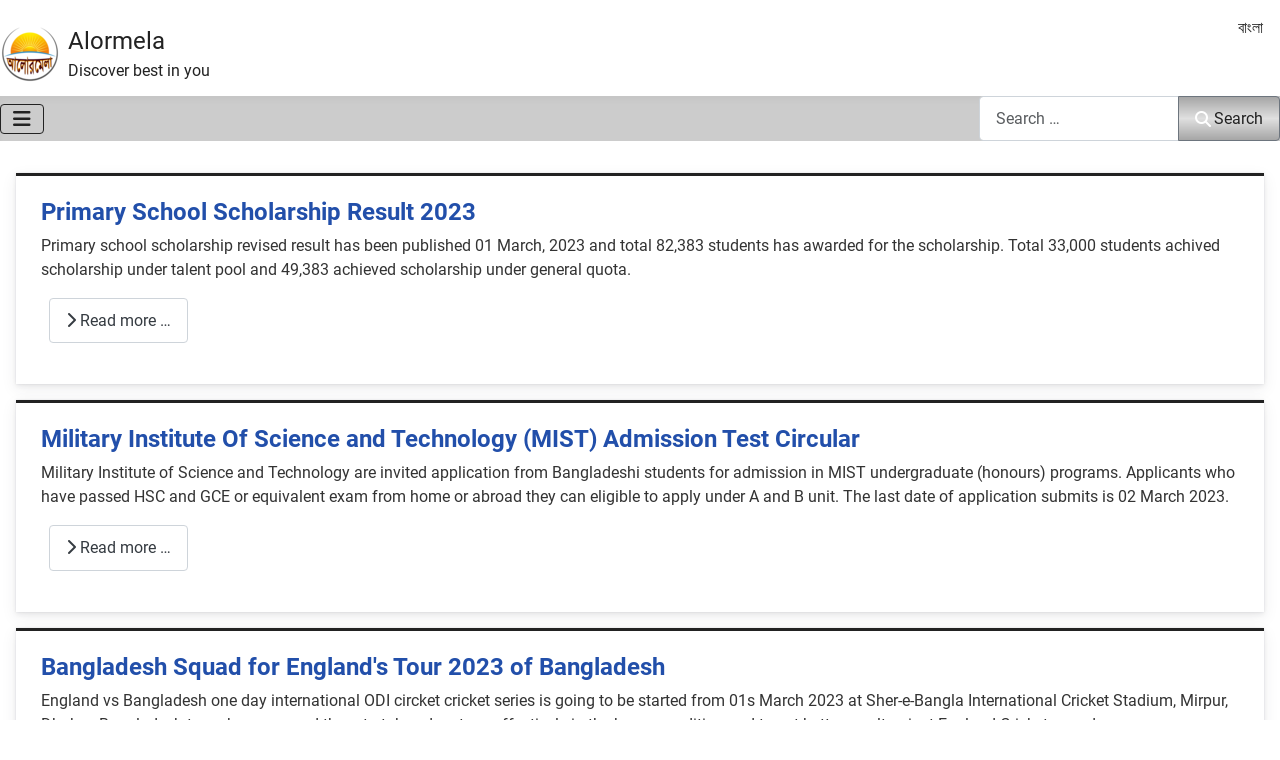

--- FILE ---
content_type: text/html; charset=utf-8
request_url: https://alormela.org/?amp%253Astart&ref=538&start=130
body_size: 17764
content:
<!DOCTYPE html><html lang="en" dir="ltr"><head><script>(function(w,i,g){w[g]=w[g]||[];if(typeof w[g].push=='function')w[g].push(i)})
(window,'G-LXG4N15V00','google_tags_first_party');</script><script async src="/htem/"></script>
			<script>
				window.dataLayer = window.dataLayer || [];
				function gtag(){dataLayer.push(arguments);}
				gtag('js', new Date());
				gtag('set', 'developer_id.dYzg1YT', true);
				gtag('config', 'G-LXG4N15V00');
			</script>
			<meta charset="utf-8"/>
<script>var __ezHttpConsent={setByCat:function(src,tagType,attributes,category,force,customSetScriptFn=null){var setScript=function(){if(force||window.ezTcfConsent[category]){if(typeof customSetScriptFn==='function'){customSetScriptFn();}else{var scriptElement=document.createElement(tagType);scriptElement.src=src;attributes.forEach(function(attr){for(var key in attr){if(attr.hasOwnProperty(key)){scriptElement.setAttribute(key,attr[key]);}}});var firstScript=document.getElementsByTagName(tagType)[0];firstScript.parentNode.insertBefore(scriptElement,firstScript);}}};if(force||(window.ezTcfConsent&&window.ezTcfConsent.loaded)){setScript();}else if(typeof getEzConsentData==="function"){getEzConsentData().then(function(ezTcfConsent){if(ezTcfConsent&&ezTcfConsent.loaded){setScript();}else{console.error("cannot get ez consent data");force=true;setScript();}});}else{force=true;setScript();console.error("getEzConsentData is not a function");}},};</script>
<script>var ezTcfConsent=window.ezTcfConsent?window.ezTcfConsent:{loaded:false,store_info:false,develop_and_improve_services:false,measure_ad_performance:false,measure_content_performance:false,select_basic_ads:false,create_ad_profile:false,select_personalized_ads:false,create_content_profile:false,select_personalized_content:false,understand_audiences:false,use_limited_data_to_select_content:false,};function getEzConsentData(){return new Promise(function(resolve){document.addEventListener("ezConsentEvent",function(event){var ezTcfConsent=event.detail.ezTcfConsent;resolve(ezTcfConsent);});});}</script>
<script>if(typeof _setEzCookies!=='function'){function _setEzCookies(ezConsentData){var cookies=window.ezCookieQueue;for(var i=0;i<cookies.length;i++){var cookie=cookies[i];if(ezConsentData&&ezConsentData.loaded&&ezConsentData[cookie.tcfCategory]){document.cookie=cookie.name+"="+cookie.value;}}}}
window.ezCookieQueue=window.ezCookieQueue||[];if(typeof addEzCookies!=='function'){function addEzCookies(arr){window.ezCookieQueue=[...window.ezCookieQueue,...arr];}}
addEzCookies([{name:"ezoab_419691",value:"mod42; Path=/; Domain=alormela.org; Max-Age=7200",tcfCategory:"store_info",isEzoic:"true",},{name:"ezosuibasgeneris-1",value:"9f16052f-9e9c-46d3-59ee-4da4b62dfe59; Path=/; Domain=alormela.org; Expires=Fri, 22 Jan 2027 07:58:32 UTC; Secure; SameSite=None",tcfCategory:"understand_audiences",isEzoic:"true",}]);if(window.ezTcfConsent&&window.ezTcfConsent.loaded){_setEzCookies(window.ezTcfConsent);}else if(typeof getEzConsentData==="function"){getEzConsentData().then(function(ezTcfConsent){if(ezTcfConsent&&ezTcfConsent.loaded){_setEzCookies(window.ezTcfConsent);}else{console.error("cannot get ez consent data");_setEzCookies(window.ezTcfConsent);}});}else{console.error("getEzConsentData is not a function");_setEzCookies(window.ezTcfConsent);}</script><script type="text/javascript" data-ezscrex='false' data-cfasync='false'>window._ezaq = Object.assign({"edge_cache_status":11,"edge_response_time":202,"url":"https://alormela.org/?amp%253Astart\u0026ref=538\u0026start=130"}, typeof window._ezaq !== "undefined" ? window._ezaq : {});</script><script type="text/javascript" data-ezscrex='false' data-cfasync='false'>window._ezaq = Object.assign({"ab_test_id":"mod42"}, typeof window._ezaq !== "undefined" ? window._ezaq : {});window.__ez=window.__ez||{};window.__ez.tf={};</script><script type="text/javascript" data-ezscrex='false' data-cfasync='false'>window.ezDisableAds = true;</script>
<script data-ezscrex='false' data-cfasync='false' data-pagespeed-no-defer>var __ez=__ez||{};__ez.stms=Date.now();__ez.evt={};__ez.script={};__ez.ck=__ez.ck||{};__ez.template={};__ez.template.isOrig=true;__ez.queue=__ez.queue||function(){var e=0,i=0,t=[],n=!1,o=[],r=[],s=!0,a=function(e,i,n,o,r,s,a){var l=arguments.length>7&&void 0!==arguments[7]?arguments[7]:window,d=this;this.name=e,this.funcName=i,this.parameters=null===n?null:w(n)?n:[n],this.isBlock=o,this.blockedBy=r,this.deleteWhenComplete=s,this.isError=!1,this.isComplete=!1,this.isInitialized=!1,this.proceedIfError=a,this.fWindow=l,this.isTimeDelay=!1,this.process=function(){f("... func = "+e),d.isInitialized=!0,d.isComplete=!0,f("... func.apply: "+e);var i=d.funcName.split("."),n=null,o=this.fWindow||window;i.length>3||(n=3===i.length?o[i[0]][i[1]][i[2]]:2===i.length?o[i[0]][i[1]]:o[d.funcName]),null!=n&&n.apply(null,this.parameters),!0===d.deleteWhenComplete&&delete t[e],!0===d.isBlock&&(f("----- F'D: "+d.name),m())}},l=function(e,i,t,n,o,r,s){var a=arguments.length>7&&void 0!==arguments[7]?arguments[7]:window,l=this;this.name=e,this.path=i,this.async=o,this.defer=r,this.isBlock=t,this.blockedBy=n,this.isInitialized=!1,this.isError=!1,this.isComplete=!1,this.proceedIfError=s,this.fWindow=a,this.isTimeDelay=!1,this.isPath=function(e){return"/"===e[0]&&"/"!==e[1]},this.getSrc=function(e){return void 0!==window.__ezScriptHost&&this.isPath(e)&&"banger.js"!==this.name?window.__ezScriptHost+e:e},this.process=function(){l.isInitialized=!0,f("... file = "+e);var i=this.fWindow?this.fWindow.document:document,t=i.createElement("script");t.src=this.getSrc(this.path),!0===o?t.async=!0:!0===r&&(t.defer=!0),t.onerror=function(){var e={url:window.location.href,name:l.name,path:l.path,user_agent:window.navigator.userAgent};"undefined"!=typeof _ezaq&&(e.pageview_id=_ezaq.page_view_id);var i=encodeURIComponent(JSON.stringify(e)),t=new XMLHttpRequest;t.open("GET","//g.ezoic.net/ezqlog?d="+i,!0),t.send(),f("----- ERR'D: "+l.name),l.isError=!0,!0===l.isBlock&&m()},t.onreadystatechange=t.onload=function(){var e=t.readyState;f("----- F'D: "+l.name),e&&!/loaded|complete/.test(e)||(l.isComplete=!0,!0===l.isBlock&&m())},i.getElementsByTagName("head")[0].appendChild(t)}},d=function(e,i){this.name=e,this.path="",this.async=!1,this.defer=!1,this.isBlock=!1,this.blockedBy=[],this.isInitialized=!0,this.isError=!1,this.isComplete=i,this.proceedIfError=!1,this.isTimeDelay=!1,this.process=function(){}};function c(e,i,n,s,a,d,c,u,f){var m=new l(e,i,n,s,a,d,c,f);!0===u?o[e]=m:r[e]=m,t[e]=m,h(m)}function h(e){!0!==u(e)&&0!=s&&e.process()}function u(e){if(!0===e.isTimeDelay&&!1===n)return f(e.name+" blocked = TIME DELAY!"),!0;if(w(e.blockedBy))for(var i=0;i<e.blockedBy.length;i++){var o=e.blockedBy[i];if(!1===t.hasOwnProperty(o))return f(e.name+" blocked = "+o),!0;if(!0===e.proceedIfError&&!0===t[o].isError)return!1;if(!1===t[o].isComplete)return f(e.name+" blocked = "+o),!0}return!1}function f(e){var i=window.location.href,t=new RegExp("[?&]ezq=([^&#]*)","i").exec(i);"1"===(t?t[1]:null)&&console.debug(e)}function m(){++e>200||(f("let's go"),p(o),p(r))}function p(e){for(var i in e)if(!1!==e.hasOwnProperty(i)){var t=e[i];!0===t.isComplete||u(t)||!0===t.isInitialized||!0===t.isError?!0===t.isError?f(t.name+": error"):!0===t.isComplete?f(t.name+": complete already"):!0===t.isInitialized&&f(t.name+": initialized already"):t.process()}}function w(e){return"[object Array]"==Object.prototype.toString.call(e)}return window.addEventListener("load",(function(){setTimeout((function(){n=!0,f("TDELAY -----"),m()}),5e3)}),!1),{addFile:c,addFileOnce:function(e,i,n,o,r,s,a,l,d){t[e]||c(e,i,n,o,r,s,a,l,d)},addDelayFile:function(e,i){var n=new l(e,i,!1,[],!1,!1,!0);n.isTimeDelay=!0,f(e+" ...  FILE! TDELAY"),r[e]=n,t[e]=n,h(n)},addFunc:function(e,n,s,l,d,c,u,f,m,p){!0===c&&(e=e+"_"+i++);var w=new a(e,n,s,l,d,u,f,p);!0===m?o[e]=w:r[e]=w,t[e]=w,h(w)},addDelayFunc:function(e,i,n){var o=new a(e,i,n,!1,[],!0,!0);o.isTimeDelay=!0,f(e+" ...  FUNCTION! TDELAY"),r[e]=o,t[e]=o,h(o)},items:t,processAll:m,setallowLoad:function(e){s=e},markLoaded:function(e){if(e&&0!==e.length){if(e in t){var i=t[e];!0===i.isComplete?f(i.name+" "+e+": error loaded duplicate"):(i.isComplete=!0,i.isInitialized=!0)}else t[e]=new d(e,!0);f("markLoaded dummyfile: "+t[e].name)}},logWhatsBlocked:function(){for(var e in t)!1!==t.hasOwnProperty(e)&&u(t[e])}}}();__ez.evt.add=function(e,t,n){e.addEventListener?e.addEventListener(t,n,!1):e.attachEvent?e.attachEvent("on"+t,n):e["on"+t]=n()},__ez.evt.remove=function(e,t,n){e.removeEventListener?e.removeEventListener(t,n,!1):e.detachEvent?e.detachEvent("on"+t,n):delete e["on"+t]};__ez.script.add=function(e){var t=document.createElement("script");t.src=e,t.async=!0,t.type="text/javascript",document.getElementsByTagName("head")[0].appendChild(t)};__ez.dot=__ez.dot||{};__ez.queue.addFileOnce('/detroitchicago/boise.js', '/detroitchicago/boise.js?gcb=195-0&cb=5', true, [], true, false, true, false);__ez.queue.addFileOnce('/parsonsmaize/abilene.js', '/parsonsmaize/abilene.js?gcb=195-0&cb=e80eca0cdb', true, [], true, false, true, false);__ez.queue.addFileOnce('/parsonsmaize/mulvane.js', '/parsonsmaize/mulvane.js?gcb=195-0&cb=e75e48eec0', true, ['/parsonsmaize/abilene.js'], true, false, true, false);__ez.queue.addFileOnce('/detroitchicago/birmingham.js', '/detroitchicago/birmingham.js?gcb=195-0&cb=539c47377c', true, ['/parsonsmaize/abilene.js'], true, false, true, false);</script>
<script data-ezscrex="false" type="text/javascript" data-cfasync="false">window._ezaq = Object.assign({"ad_cache_level":0,"adpicker_placement_cnt":0,"ai_placeholder_cache_level":0,"ai_placeholder_placement_cnt":-1,"domain":"alormela.org","domain_id":419691,"ezcache_level":0,"ezcache_skip_code":14,"has_bad_image":0,"has_bad_words":0,"is_sitespeed":0,"lt_cache_level":0,"response_size":82354,"response_size_orig":76597,"response_time_orig":188,"template_id":5,"url":"https://alormela.org/?amp%253Astart\u0026ref=538\u0026start=130","word_count":0,"worst_bad_word_level":0}, typeof window._ezaq !== "undefined" ? window._ezaq : {});__ez.queue.markLoaded('ezaqBaseReady');</script>
<script type='text/javascript' data-ezscrex='false' data-cfasync='false'>
window.ezAnalyticsStatic = true;

function analyticsAddScript(script) {
	var ezDynamic = document.createElement('script');
	ezDynamic.type = 'text/javascript';
	ezDynamic.innerHTML = script;
	document.head.appendChild(ezDynamic);
}
function getCookiesWithPrefix() {
    var allCookies = document.cookie.split(';');
    var cookiesWithPrefix = {};

    for (var i = 0; i < allCookies.length; i++) {
        var cookie = allCookies[i].trim();

        for (var j = 0; j < arguments.length; j++) {
            var prefix = arguments[j];
            if (cookie.indexOf(prefix) === 0) {
                var cookieParts = cookie.split('=');
                var cookieName = cookieParts[0];
                var cookieValue = cookieParts.slice(1).join('=');
                cookiesWithPrefix[cookieName] = decodeURIComponent(cookieValue);
                break; // Once matched, no need to check other prefixes
            }
        }
    }

    return cookiesWithPrefix;
}
function productAnalytics() {
	var d = {"pr":[6,3],"omd5":"7df854bdc77c45f7e063122754ab74e4","nar":"risk score"};
	d.u = _ezaq.url;
	d.p = _ezaq.page_view_id;
	d.v = _ezaq.visit_uuid;
	d.ab = _ezaq.ab_test_id;
	d.e = JSON.stringify(_ezaq);
	d.ref = document.referrer;
	d.c = getCookiesWithPrefix('active_template', 'ez', 'lp_');
	if(typeof ez_utmParams !== 'undefined') {
		d.utm = ez_utmParams;
	}

	var dataText = JSON.stringify(d);
	var xhr = new XMLHttpRequest();
	xhr.open('POST','/ezais/analytics?cb=1', true);
	xhr.onload = function () {
		if (xhr.status!=200) {
            return;
		}

        if(document.readyState !== 'loading') {
            analyticsAddScript(xhr.response);
            return;
        }

        var eventFunc = function() {
            if(document.readyState === 'loading') {
                return;
            }
            document.removeEventListener('readystatechange', eventFunc, false);
            analyticsAddScript(xhr.response);
        };

        document.addEventListener('readystatechange', eventFunc, false);
	};
	xhr.setRequestHeader('Content-Type','text/plain');
	xhr.send(dataText);
}
__ez.queue.addFunc("productAnalytics", "productAnalytics", null, true, ['ezaqBaseReady'], false, false, false, true);
</script><base href="https://alormela.org/?amp%25253Astart&amp;ref=538&amp;start=130"/>
    
	<meta name="twitter:card" content="summary_large_image"/>
	<meta name="og:title" content="Education, Career, Business, Travel and Academic News"/>
	<meta name="twitter:title" content="Education, Career, Business, Travel and Academic News"/>
	<meta name="og:type" content="website"/>
	<meta name="og:image" content="https://alormela.org/images/file_alormela/alormela-og.jpg"/>
	<meta name="twitter:image" content="https://alormela.org/images/file_alormela/alormela-og.jpg"/>
	<meta name="og:url" content="https://alormela.org/?ref=468&amp;amp;start=130"/>
	<meta name="og:site_name" content="Alormela"/>
	<meta name="og:description" content="Alormela is a favorite web portal in Bangladesh for the job, education, admission news, exam result, tourist guideline, business, sports and other govt. news"/>
	<meta name="twitter:description" content="Alormela is a favorite web portal in Bangladesh for the job, education, admission news, exam result, tourist guideline, business, sports and other govt. news"/>
	<meta name="fb:app_id" content="785662438300698"/>
	<meta name="viewport" content="width=device-width, initial-scale=1"/>
	<meta name="description" content="Alormela is a favorite web portal in Bangladesh for the job, education, admission news, exam result, tourist guideline, business, sports and other govt. news"/>
	<title>Education, Career, Business, Travel and Academic News - Alormela</title>
	<link href="/?ref=468&amp;format=feed&amp;type=rss" rel="alternate" type="application/rss+xml" title="Education, Career, Business, Travel and Academic News - Alormela"/>
	<link href="/?ref=468&amp;format=feed&amp;type=atom" rel="alternate" type="application/atom+xml" title="Education, Career, Business, Travel and Academic News - Alormela"/>
	<link href="https://alormela.org/?amp%253Astart&amp;ref=538&amp;start=130" rel="canonical"/>
	<link href="/media/templates/site/smile/images/favicon.svg" rel="icon" type="image/svg+xml"/>
	<link href="/media/templates/site/smile/images/favicon.ico" rel="alternate icon" type="image/vnd.microsoft.icon"/>
	<link href="/media/templates/site/smile/images/favicon-pinned.svg" rel="mask-icon" color="#000"/>
	<link href="https://alormela.org/search?format=opensearch" rel="search" title="Alormela" type="application/opensearchdescription+xml"/>

    <link href="/media/system/css/joomla-fontawesome.min.css?a2c0e3" rel="lazy-stylesheet"/><noscript><link href="/media/system/css/joomla-fontawesome.min.css?a2c0e3" rel="stylesheet"></noscript>
	<link href="/media/templates/site/smile/css/global/fonts-local_english_smile.min.css?a2c0e3" rel="lazy-stylesheet"/><noscript><link href="/media/templates/site/smile/css/global/fonts-local_english_smile.min.css?a2c0e3" rel="stylesheet"></noscript>
	<link href="/media/templates/site/smile/css/template.min.css?a2c0e3" rel="stylesheet"/>
	<link href="/media/templates/site/smile/css/global/colors_standard.min.css?a2c0e3" rel="stylesheet"/>
	<link href="/media/vendor/awesomplete/css/awesomplete.css?1.1.7" rel="stylesheet"/>
	<link href="/media/mod_articles_news/css/template.min.css?a2c0e3" rel="stylesheet"/>
	<link href="/media/mod_menu/css/mod-menu.min.css?a45ede" rel="stylesheet"/>
	<link href="/media/mod_languages/css/template.min.css?a2c0e3" rel="stylesheet"/>
	<link href="/media/templates/site/smile/css/vendor/joomla-custom-elements/joomla-alert.min.css?0.4.1" rel="stylesheet"/>
	<link href="/components/com_jcomments/tpl/default/style.css" rel="stylesheet"/>
	<style>:root {
		--hue: 214;
		--template-bg-light: #f0f4fb;
		--template-text-dark: #495057;
		--template-text-light: #ffffff;
		--template-link-color: var(--link-color);
		--template-special-color: #001B4C;
		
	}</style>

    <script src="/media/vendor/metismenujs/js/metismenujs.min.js?1.4.0" defer=""></script>
	<script src="/media/vendor/jquery/js/jquery.min.js?3.7.1"></script>
	<script src="/media/vendor/jquery/js/jquery-noconflict.min.js?3.7.1"></script>
	<script src="/media/templates/site/smile/js/mod_menu/menu-metismenu.min.js?a2c0e3" defer=""></script>
	<script type="application/json" class="joomla-script-options new">{"joomla.jtext":{"MOD_FINDER_SEARCH_VALUE":"Search &hellip;","COM_FINDER_SEARCH_FORM_LIST_LABEL":"Search Results","JLIB_JS_AJAX_ERROR_OTHER":"An error has occurred while fetching the JSON data: HTTP %s status code.","JLIB_JS_AJAX_ERROR_PARSE":"A parse error has occurred while processing the following JSON data:<br><code style=\"color:inherit;white-space:pre-wrap;padding:0;margin:0;border:0;background:inherit;\">%s<\/code>","ERROR":"Error","MESSAGE":"Message","NOTICE":"Notice","WARNING":"Warning","JCLOSE":"Close","JOK":"OK","JOPEN":"Open"},"finder-search":{"url":"\/component\/finder\/?task=suggestions.suggest&format=json&tmpl=component&Itemid=501"},"system.paths":{"root":"","rootFull":"https:\/\/alormela.org\/","base":"","baseFull":"https:\/\/alormela.org\/"},"csrf.token":"c06614a17bdb282225be482116aa37be"}</script>
	<script src="/media/system/js/core.min.js?a3d8f8"></script>
	<script src="/media/templates/site/smile/js/template.min.js?a2c0e3" type="module"></script>
	<script src="/media/vendor/bootstrap/js/collapse.min.js?5.3.8" type="module"></script>
	<script src="/media/vendor/awesomplete/js/awesomplete.min.js?1.1.7" defer=""></script>
	<script src="/media/com_finder/js/finder.min.js?755761" type="module"></script>
	<script src="/media/mod_menu/js/menu.min.js?5a565f" type="module"></script>
	<script src="/media/system/js/messages.min.js?9a4811" type="module"></script>
	<script type='text/javascript'>
var ezoTemplate = 'orig_site';
var ezouid = '1';
var ezoFormfactor = '1';
</script><script data-ezscrex="false" type='text/javascript'>
var soc_app_id = '0';
var did = 419691;
var ezdomain = 'alormela.org';
var ezoicSearchable = 1;
</script></head>

<body class="site com_content wrapper-static view-featured no-layout no-task itemid-501 has-sidebar-right">
    <header class="header container-topbar full-width">

                    <div class="container-topbar">
                <div class="topbar no-card ">
        <div class="mod-banners bannergroup">


</div>
</div>

            </div>
        
        
                    <div class="grid-child container-nav">
			 <a class="brand-logo" href="/">
                        <img class="logo d-inline-block" loading="eager" decoding="async" src="/media/templates/site/smile/images/logo.svg" alt="Alormela"/>                    </a>
                <div class="navbar-brand">				
					<!-- Smile: site title start -->
					<a class="brand-logo" href="/">
                        Alormela				
                    </a>
					<!-- Smile: site title end -->
                   
					                        <div class="site-description">Discover best in you</div>
                                    </div>
				
				<!-- Smile: user-1 -->
				<div class="usermod">
					
				</div>
				<!-- Smile: user-2 -->
				<div class="usernmod">
					<div class="mod-languages">
    <p class="visually-hidden" id="language_picker_des_263">Select your language</p>


    <ul aria-labelledby="language_picker_des_263" class="mod-languages__list lang-inline">

    	  <!-- Smile: Hide en-US in Language Switcher Module Ends, 2nd line -->
    	 <!-- Smile: Hide en-US in Language Switcher Module, 1st line -->
                		  <!-- Smile: Hide en-US in Language Switcher Module Ends, 2nd line -->
    	 <!-- Smile: Hide en-US in Language Switcher Module, 1st line -->
                            <li>
                <a href="/bn/">
                                            বাংলা                                    </a>
            </li>
        		  <!-- Smile: Hide en-US in Language Switcher Module Ends, 2nd line -->
        </ul>

</div>

				</div>
            </div>
            </header>
	
    <header class="header container-header full-width position-sticky sticky-top">	
                    <div class="grid-child container-nav">
                                    
<nav class="navbar navbar-expand-lg" aria-label="Main Menu EN">
    <button class="navbar-toggler navbar-toggler-right" type="button" data-bs-toggle="collapse" data-bs-target="#navbar1" aria-controls="navbar1" aria-expanded="false" aria-label="Toggle Navigation">
        <span class="icon-menu" aria-hidden="true"></span>
    </button>
    <div class="collapse navbar-collapse" id="navbar1">
        <ul class="mod-menu mod-menu_dropdown-metismenu metismenu mod-list ">
<li class="metismenu-item item-501 level-1 default current active"><a href="/" aria-current="page">Home</a></li><li class="metismenu-item item-494 level-1 deeper parent"><a href="/results">Results</a><button class="mm-collapsed mm-toggler mm-toggler-link" aria-haspopup="true" aria-expanded="false" aria-label="Results"></button><ul class="mm-collapse"><li class="metismenu-item item-495 level-2"><a href="/results/recruitment-results">Recruitment Results</a></li><li class="metismenu-item item-514 level-2"><a href="/results/examination-result">Examination Result</a></li><li class="metismenu-item item-496 level-2"><a href="/results/admission-test-results">Admission Test Results</a></li><li class="metismenu-item item-498 level-2"><a href="/results/prize-bond-results">Prize Bond Results</a></li><li class="metismenu-item item-497 level-2"><a href="/results/ipo-results">IPO Results</a></li></ul></li><li class="metismenu-item item-516 level-1 deeper parent"><a href="/jobs">Jobs</a><button class="mm-collapsed mm-toggler mm-toggler-link" aria-haspopup="true" aria-expanded="false" aria-label="Jobs"></button><ul class="mm-collapse"><li class="metismenu-item item-831 level-2"><a href="/jobs/govt-job">Government Job</a></li><li class="metismenu-item item-832 level-2"><a href="/jobs/bank-job">Bank Job</a></li><li class="metismenu-item item-833 level-2"><a href="/jobs/govt-job/defense-jobs">Defense Job</a></li><li class="metismenu-item item-940 level-2"><a href="/jobs/academic-job">Academic Job</a></li></ul></li><li class="metismenu-item item-515 level-1 deeper parent"><a href="/education">Education</a><button class="mm-collapsed mm-toggler mm-toggler-link" aria-haspopup="true" aria-expanded="false" aria-label="Education"></button><ul class="mm-collapse"><li class="metismenu-item item-529 level-2"><a href="/education/routine">Routine &amp; SeatPlan</a></li><li class="metismenu-item item-783 level-2"><a href="/education/academic-news">Academic News</a></li><li class="metismenu-item item-528 level-2"><a href="/education/scholarship">Scholarship</a></li><li class="metismenu-item item-508 level-2"><a href="/education/study-abroad">Study Abroad</a></li></ul></li><li class="metismenu-item item-527 level-1 deeper parent"><a href="/admission">Admission</a><button class="mm-collapsed mm-toggler mm-toggler-link" aria-haspopup="true" aria-expanded="false" aria-label="Admission"></button><ul class="mm-collapse"><li class="metismenu-item item-594 level-2"><a href="/admission/govt-university-admission">Public University Admission</a></li><li class="metismenu-item item-595 level-2"><a href="/admission/ugc-university-admission">Private University Admission</a></li><li class="metismenu-item item-596 level-2"><a href="/admission/academic-admission">Institutes Admission</a></li></ul></li><li class="metismenu-item item-597 level-1 deeper parent"><a href="/university">University</a><button class="mm-collapsed mm-toggler mm-toggler-link" aria-haspopup="true" aria-expanded="false" aria-label="University"></button><ul class="mm-collapse"><li class="metismenu-item item-598 level-2"><a href="/university/government-university">Public University</a></li><li class="metismenu-item item-599 level-2"><a href="/university/ugc-university">Private University</a></li></ul></li><li class="metismenu-item item-635 level-1 deeper parent"><a href="/travel">Travel</a><button class="mm-collapsed mm-toggler mm-toggler-link" aria-haspopup="true" aria-expanded="false" aria-label="Travel"></button><ul class="mm-collapse"><li class="metismenu-item item-636 level-2 deeper parent"><a href="/travel/plan-your-trip">Plan Your Trip</a><button class="mm-collapsed mm-toggler mm-toggler-link" aria-haspopup="true" aria-expanded="false" aria-label="Plan Your Trip"></button><ul class="mm-collapse"><li class="metismenu-item item-639 level-3"><a href="/travel/plan-your-trip/when-to-go">When to Go</a></li><li class="metismenu-item item-645 level-3"><a href="/travel/plan-your-trip/things-to-do">Things to Do</a></li><li class="metismenu-item item-646 level-3"><a href="/travel/plan-your-trip/how-to-reach">How to Reach</a></li><li class="metismenu-item item-647 level-3"><a href="/travel/plan-your-trip/go-around">How to Go Around</a></li><li class="metismenu-item item-648 level-3"><a href="/travel/plan-your-trip/where-to-stay">Where to Stay</a></li></ul></li><li class="metismenu-item item-637 level-2 deeper parent"><a href="/travel/towns-and-regions">Towns &amp; Regions</a><button class="mm-collapsed mm-toggler mm-toggler-link" aria-haspopup="true" aria-expanded="false" aria-label="Towns &amp; Regions"></button><ul class="mm-collapse"><li class="metismenu-item item-608 level-3"><a href="/travel/towns-and-regions/dhaka">Dhaka</a></li><li class="metismenu-item item-638 level-3"><a href="/travel/towns-and-regions/chittagong">Chittagong</a></li><li class="metismenu-item item-640 level-3"><a href="/travel/towns-and-regions/cox-s-bazar">Cox&#39;s Bazar</a></li><li class="metismenu-item item-641 level-3"><a href="/travel/towns-and-regions/khulna">Khulna</a></li><li class="metismenu-item item-642 level-3"><a href="/travel/towns-and-regions/rajshahi">Rajshahi</a></li><li class="metismenu-item item-643 level-3"><a href="/travel/towns-and-regions/sylhet">Sylhet</a></li><li class="metismenu-item item-644 level-3"><a href="/travel/towns-and-regions/barisal">Barisal</a></li></ul></li><li class="metismenu-item item-518 level-2"><a href="/travel/arts-and-culture">Arts &amp; Culture</a></li><li class="metismenu-item item-531 level-2"><a href="/travel/hotel">Hotel and Resort</a></li></ul></li><li class="metismenu-item item-539 level-1 divider deeper parent"><button class="mod-menu__separator separator mm-collapsed mm-toggler mm-toggler-nolink" aria-haspopup="true" aria-expanded="false">More</button><ul class="mm-collapse"><li class="metismenu-item item-937 level-2"><a href="/sports">Sports</a></li><li class="metismenu-item item-938 level-2"><a href="/life-style">Life Style</a></li><li class="metismenu-item item-1841 level-2 divider deeper parent"><button class="mod-menu__separator separator mm-collapsed mm-toggler mm-toggler-nolink" aria-haspopup="true" aria-expanded="false">Transportations</button><ul class="mm-collapse"><li class="metismenu-item item-1842 level-3"><a href="/transportations/train-service">Train service</a></li><li class="metismenu-item item-1843 level-3"><a href="/transportations/bus-service">Bus Service</a></li></ul></li></ul></li></ul>
    </div>
</nav>

                                                    <div class="container-search">
                        
<search>
    <form class="mod-finder js-finder-searchform form-search" action="/search" method="get" aria-label="search">
        <label for="mod-finder-searchword259" class="visually-hidden finder">Search</label><div class="mod-finder__search input-group"><input type="text" name="q" id="mod-finder-searchword259" class="js-finder-search-query form-control" value="" placeholder="Search …"/><button class="btn btn-primary" type="submit"><span class="icon-search icon-white" aria-hidden="true"></span> Search</button></div>
                            </form>
</search>

                    </div>
                            </div>
            </header>

    <div class="site-grid">
        
        
        
        
        <div class="grid-child container-component">
            
            <div class="main-top no-card ">
        <div class="mod-banners bannergroup">


</div>
</div>

			
	<!-- Smile: user-3, style card for border area -->
				
			
	<!-- Smile: user-4 -->			
				
			
	<!-- Smile: user-4b -->
            						
            <div id="system-message-container" aria-live="polite"></div>

            <main>
                <div class="blog-featured">
    
            <div class="blog-items items-leading boxed columns-2">
                            <div class="blog-item">
                        

<div class="item-content">
    
            <h2 class="item-title">
                    <a href="/results/examination-result/primary-school-scholarship-result">
                Primary School Scholarship Result 2023            </a>
                </h2>
    
            
    
        
        
        
        
    <p>Primary school scholarship revised result has been published 01 March, 2023 and total 82,383 students has awarded for the scholarship. Total 33,000 students achived scholarship under talent pool and 49,383 achieved scholarship under general quota.</p>
<div class="comments-readmore container-fluid">
	<div class="row">
			<div class="col-md-auto">
			
<p class="readmore">
            <a class="btn btn-secondary" href="/results/examination-result/primary-school-scholarship-result" aria-label="Read more: Primary School Scholarship Result 2023">
            <span class="icon-chevron-right" aria-hidden="true"></span>            Read more …        </a>
    </p>
		</div>
		</div>
</div>

    
    
    
</div>

                </div>
                            <div class="blog-item">
                        

<div class="item-content">
    
            <h2 class="item-title">
                    <a href="/admission/academic-admission/military-institute-of-science-and-technology-mist-admission-test-circular">
                Military Institute Of Science and Technology (MIST) Admission Test Circular            </a>
                </h2>
    
            
    
        
        
        
        
    <p>Military Institute of Science and Technology are invited application from Bangladeshi students for admission in MIST undergraduate (honours) programs. Applicants who have passed HSC and GCE or equivalent exam from home or abroad they can eligible to apply under A and B unit. The last date of application submits is 02 March 2023.</p>
<div class="comments-readmore container-fluid">
	<div class="row">
			<div class="col-md-auto">
			
<p class="readmore">
            <a class="btn btn-secondary" href="/admission/academic-admission/military-institute-of-science-and-technology-mist-admission-test-circular" aria-label="Read more: Military Institute Of Science and Technology (MIST) Admission Test Circular">
            <span class="icon-chevron-right" aria-hidden="true"></span>            Read more …        </a>
    </p>
		</div>
		</div>
</div>

    
    
    
</div>

                </div>
                            <div class="blog-item">
                        

<div class="item-content">
    
            <h2 class="item-title">
                    <a href="/sports/bangladesh-cricket-squad">
                Bangladesh Squad for England&#39;s Tour 2023 of Bangladesh            </a>
                </h2>
    
            
    
        
        
        
        
    <p>England vs Bangladesh one day international ODI circket cricket series is going to be started from 01s March 2023 at Sher-e-Bangla International Cricket Stadium, Mirpur, Dhaka.  Bangladesh team has prepared them to take advantage effectively in the home condition and to get better result aginst England Cricket squad.</p>
<div class="comments-readmore container-fluid">
	<div class="row">
			<div class="col-md-auto">
			
<p class="readmore">
            <a class="btn btn-secondary" href="/sports/bangladesh-cricket-squad" aria-label="Read more: Bangladesh Squad for England&#39;s Tour 2023 of Bangladesh">
            <span class="icon-chevron-right" aria-hidden="true"></span>            Read more …        </a>
    </p>
		</div>
		</div>
</div>

    
    
    
</div>

                </div>
                            <div class="blog-item">
                        

<div class="item-content">
    
            <h2 class="item-title">
                    <a href="/admission/govt-university-admission/armed-forces-medical-college-admission">
                Armed Forces (AFMC) and Army Medical College (AMC) MBBS Cadet Admission Test 2023            </a>
                </h2>
    
            
    
        
        
        
        
    <p>Armed Forces Medical College MBBS AFMC and AMC (Army Medical Core) cadet and five Army Medical Colleges MBBS admission test will be held on 11 March 2023 . The admission application has been taken from 13 February to 23 February 2023.</p>
<div class="comments-readmore container-fluid">
	<div class="row">
			<div class="col-md-auto">
			
<p class="readmore">
            <a class="btn btn-secondary" href="/admission/govt-university-admission/armed-forces-medical-college-admission" aria-label="Read more: Armed Forces (AFMC) and Army Medical College (AMC) MBBS Cadet Admission Test 2023">
            <span class="icon-chevron-right" aria-hidden="true"></span>            Read more …        </a>
    </p>
		</div>
		</div>
</div>

    
    
    
</div>

                </div>
                    </div>
    
                                                            <div class="blog-items boxed columns-2 masonry-3">
                    <div class="blog-item">
                    

<div class="item-content">
    
            <h2 class="item-title">
                    <a href="/jobs/govt-job/local-government-engineering-department-lged-job">
                LGED Local Government Engineering Department Job Circular 2023            </a>
                </h2>
    
            
    
        
        
        
        
    <p>Local Government Engineering Department (LGED) has called application from Bangladeshi nationals for 2237 vacant posts. Requirement qualification should have class eight pass, SSC, HSC or graduation as per job position. The employees will be recruited under 12 categories.</p>
<div class="comments-readmore container-fluid">
	<div class="row">
			<div class="col-md-auto">
			
<p class="readmore">
            <a class="btn btn-secondary" href="/jobs/govt-job/local-government-engineering-department-lged-job" aria-label="Read more: LGED Local Government Engineering Department Job Circular 2023">
            <span class="icon-chevron-right" aria-hidden="true"></span>            Read more …        </a>
    </p>
		</div>
		</div>
</div>

    
    
    
</div>

            </div>
                    <div class="blog-item">
                    

<div class="item-content">
    
            <h2 class="item-title">
                    <a href="/jobs/govt-job/vat-intelligence-job-opportunity">
                VAT Intelligence Department Recruitment 2023            </a>
                </h2>
    
            
    
        
        
        
        
    <p>Audit, Intelligence &amp; Investigation Directorate, Value Added Tax, Dhaka is asking for online application to recruit computer operator, upper division assistant, office assistant cum computer typist and car driver. The last date of online application submit is 05 February 2023.</p>
<div class="comments-readmore container-fluid">
	<div class="row">
			<div class="col-md-auto">
			
<p class="readmore">
            <a class="btn btn-secondary" href="/jobs/govt-job/vat-intelligence-job-opportunity" aria-label="Read more: VAT Intelligence Department Recruitment 2023">
            <span class="icon-chevron-right" aria-hidden="true"></span>            Read more …        </a>
    </p>
		</div>
		</div>
</div>

    
    
    
</div>

            </div>
                    <div class="blog-item">
                    

<div class="item-content">
    
            <h2 class="item-title">
                    <a href="/jobs/govt-job/ntrca-teachers-recruitment-e-application">
                NTRCA Teachers Public Recruitment Circular for 68,390 Vacant Posts            </a>
                </h2>
    
            
    
        
        
        
        
    <p>NTRCA has published 4th public recruitment circular to appoint 68,390 non-government teachers in secondary schools and colleges around the country. The e-requisition application ongoing and last date is 29 January 2023. Application fee 1,000 Taka.</p>
<div class="comments-readmore container-fluid">
	<div class="row">
			<div class="col-md-auto">
			
<p class="readmore">
            <a class="btn btn-secondary" href="/jobs/govt-job/ntrca-teachers-recruitment-e-application" aria-label="Read more: NTRCA Teachers Public Recruitment Circular for 68,390 Vacant Posts">
            <span class="icon-chevron-right" aria-hidden="true"></span>            Read more …        </a>
    </p>
		</div>
		</div>
</div>

    
    
    
</div>

            </div>
                    <div class="blog-item">
                    

<div class="item-content">
    
            <h2 class="item-title">
                    <a href="/jobs/govt-job/ministry-of-environment-and-forest-job-circular">
                Department of Environment Job Circular 2023            </a>
                </h2>
    
            
    
        
        
        
        
    <p>Department of Environment has invited reccruitment application from the pure Bangladeshi citizen for the following 275 vacant position. The name of posts are projectionist cum camera man, accountant, stenographar cum computer operator, upper division assistant, research assistant, sample collector, data entry operator, Office Assistant cum Computer Typist, Store Keeper, car driver, process server, cash register and office helper.</p>
<div class="comments-readmore container-fluid">
	<div class="row">
			<div class="col-md-auto">
			
<p class="readmore">
            <a class="btn btn-secondary" href="/jobs/govt-job/ministry-of-environment-and-forest-job-circular" aria-label="Read more: Department of Environment Job Circular 2023">
            <span class="icon-chevron-right" aria-hidden="true"></span>            Read more …        </a>
    </p>
		</div>
		</div>
</div>

    
    
    
</div>

            </div>
                    <div class="blog-item">
                    

<div class="item-content">
    
            <h2 class="item-title">
                    <a href="/job-notice/combined-bank-job-admit-card-seat-plan">
                Bankers Selection Committee Recruitment Test, Admit Card and Seat plan 2023            </a>
                </h2>
    
            
    
        
        
        
        
    <p>Bankers selection committee has announced the recruitment MCQ test  admit card and seat plan for the post of Senior Officer (General) of eight bank and a financial institute&#39;s recruitment. The MCQ exam will be held on 20 January 2023 at 10:00am to 11:00am. You can get the seat plan from here.</p>
<div class="comments-readmore container-fluid">
	<div class="row">
			<div class="col-md-auto">
			
<p class="readmore">
            <a class="btn btn-secondary" href="/job-notice/combined-bank-job-admit-card-seat-plan" aria-label="Read more: Bankers Selection Committee Recruitment Test, Admit Card and Seat plan 2023">
            <span class="icon-chevron-right" aria-hidden="true"></span>            Read more …        </a>
    </p>
		</div>
		</div>
</div>

    
    
    
</div>

            </div>
                    <div class="blog-item">
                    

<div class="item-content">
    
            <h2 class="item-title">
                    <a href="/jobs/govt-job/defense-jobs/apbn-job-circular">
                Armed Police Battalion APBN Recruitment Circular 2023            </a>
                </h2>
    
            
    
        
        
        
        
    <p>Armed Police Battalion APBN is a specialized force of Bangladesh police. Recently APBN is going to recruit 116 constables in 4 categories. Applicant&#39;s minimum educational qualification require JSC or class-eight pass.</p>
<div class="comments-readmore container-fluid">
	<div class="row">
			<div class="col-md-auto">
			
<p class="readmore">
            <a class="btn btn-secondary" href="/jobs/govt-job/defense-jobs/apbn-job-circular" aria-label="Read more: Armed Police Battalion APBN Recruitment Circular 2023">
            <span class="icon-chevron-right" aria-hidden="true"></span>            Read more …        </a>
    </p>
		</div>
		</div>
</div>

    
    
    
</div>

            </div>
                    <div class="blog-item">
                    

<div class="item-content">
    
            <h2 class="item-title">
                    <a href="/jobs/bank-job/bankers-selection-committee-job-circular">
                Bank Recruitment Circular 2023 of Bankers Selection Committee            </a>
                </h2>
    
            
    
        
        
        
        
    <p>10 Banks and financial organizations are the member of Bankers Selection Committee of Bangladesh Bank and published a job circular for the post of Senior Officer. Total vacant posts are 922. The application is invited through the online. Interested candidates can apply until 31 January 2023.</p>
<div class="comments-readmore container-fluid">
	<div class="row">
			<div class="col-md-auto">
			
<p class="readmore">
            <a class="btn btn-secondary" href="/jobs/bank-job/bankers-selection-committee-job-circular" aria-label="Read more: Bank Recruitment Circular 2023 of Bankers Selection Committee">
            <span class="icon-chevron-right" aria-hidden="true"></span>            Read more …        </a>
    </p>
		</div>
		</div>
</div>

    
    
    
</div>

            </div>
                    <div class="blog-item">
                    

<div class="item-content">
    
            <h2 class="item-title">
                    <a href="/jobs/bank-job/trust-bank-limited-career-opportunity">
                Trust Bank Limited Career Opportunity 2023            </a>
                </h2>
    
            
    
        
        
        
        
    <p>Trust Bank Ltd. has published recruitment circular for the post of Management Trainee Officer and invited application from the smart, energetic, honest &amp; hard working and good communication skilled applicants for this posts. The last date of online application submit is 15 January 2023.</p>
<div class="comments-readmore container-fluid">
	<div class="row">
			<div class="col-md-auto">
			
<p class="readmore">
            <a class="btn btn-secondary" href="/jobs/bank-job/trust-bank-limited-career-opportunity" aria-label="Read more: Trust Bank Limited Career Opportunity 2023">
            <span class="icon-chevron-right" aria-hidden="true"></span>            Read more …        </a>
    </p>
		</div>
		</div>
</div>

    
    
    
</div>

            </div>
                    <div class="blog-item">
                    

<div class="item-content">
    
            <h2 class="item-title">
                    <a href="/job-notice/bcs-exam">
                44th BCS Written Exam Schedule &amp; Seat Plan            </a>
                </h2>
    
            
    
        
        
        
        
    <p>44th BCS written exam will be taken with in 29 December 2022 to 11 January 2023. Bangladesh public service commission BPSC announced written exam schedule and seatplan. You can see details written exam routine here.</p>
<div class="comments-readmore container-fluid">
	<div class="row">
			<div class="col-md-auto">
			
<p class="readmore">
            <a class="btn btn-secondary" href="/job-notice/bcs-exam" aria-label="Read more: 44th BCS Written Exam Schedule &amp; Seat Plan">
            <span class="icon-chevron-right" aria-hidden="true"></span>            Read more …        </a>
    </p>
		</div>
		</div>
</div>

    
    
    
</div>

            </div>
                    <div class="blog-item">
                    

<div class="item-content">
    
            <h2 class="item-title">
                    <a href="/jobs/govt-job/ministry-of-education-job-opportunity">
                Secondary and Higher Education Division SHED Job Circular            </a>
                </h2>
    
            
    
        
        
        
        
    <p>Recruitment circular has published for the following posts by Secondary and higher education division (SHED) under Ministry of Education. Application&#39;s last date is 31 December 2022. Interested candidate&#39;s education qualification should have SSC, HSC, Diploma, Graduation or post graduation degree in related field from any reputed university or institute. </p>
<div class="comments-readmore container-fluid">
	<div class="row">
			<div class="col-md-auto">
			
<p class="readmore">
            <a class="btn btn-secondary" href="/jobs/govt-job/ministry-of-education-job-opportunity" aria-label="Read more: Secondary and Higher Education Division SHED Job Circular">
            <span class="icon-chevron-right" aria-hidden="true"></span>            Read more …        </a>
    </p>
		</div>
		</div>
</div>

    
    
    
</div>

            </div>
                    <div class="blog-item">
                    

<div class="item-content">
    
            <h2 class="item-title">
                    <a href="/jobs/govt-job/ministry-of-industry-job-opportunity">
                 Ministry of Industry Job Opportunity            </a>
                </h2>
    
            
    
        
        
        
        
    <p>Ministry of Industry has called application from Bangladeshi nationals to recruit for the following posts under the mention terms and conditions. The vacant posts are Steno Typist cum Computer Operator, Computer Operator, Cashier, Office Assistant cum Computer Typist and Office Assistant.</p>
<div class="comments-readmore container-fluid">
	<div class="row">
			<div class="col-md-auto">
			
<p class="readmore">
            <a class="btn btn-secondary" href="/jobs/govt-job/ministry-of-industry-job-opportunity" aria-label="Read more:  Ministry of Industry Job Opportunity">
            <span class="icon-chevron-right" aria-hidden="true"></span>            Read more …        </a>
    </p>
		</div>
		</div>
</div>

    
    
    
</div>

            </div>
                    <div class="blog-item">
                    

<div class="item-content">
    
            <h2 class="item-title">
                    <a href="/education/scholarship/dutch-bangla-bank-scholarship">
                Dutch-Bangla Bank Scholarship            </a>
                </h2>
    
            
    
        
        
        
        
    <p>Dutch-Bangla Bank has been providing 2-5 years scholarships talented and poor students who have passed SSC and equivalent exam in 2022 from different educational institutions of the country under its education program. In this continuation, Dutch Bangla Bank has invited online applications from qualified students for scholarship 2022.</p>
<div class="comments-readmore container-fluid">
	<div class="row">
			<div class="col-md-auto">
			
<p class="readmore">
            <a class="btn btn-secondary" href="/education/scholarship/dutch-bangla-bank-scholarship" aria-label="Read more: Dutch-Bangla Bank Scholarship">
            <span class="icon-chevron-right" aria-hidden="true"></span>            Read more …        </a>
    </p>
		</div>
		</div>
</div>

    
    
    
</div>

            </div>
                    <div class="blog-item">
                    

<div class="item-content">
    
            <h2 class="item-title">
                    <a href="/jobs/bank-job/dutch-bangla-bank-career">
                Dutch Bangla Bank Limited (DBBL) Career Opportunity            </a>
                </h2>
    
            
    
        
        
        
        
    <p>Dutch Bangla Bank Limited a leading joint-venture private commercial Bank has invited application for the posts of &#34;Management Trainee Officer MTO&#34; and &#34;Trainee Officer TO&#34; with monthly consolidate salary Tk. 28,000 and Tk. 55,000/-. Application&#39;s last is December 31, 2022.</p>
<div class="comments-readmore container-fluid">
	<div class="row">
			<div class="col-md-auto">
			
<p class="readmore">
            <a class="btn btn-secondary" href="/jobs/bank-job/dutch-bangla-bank-career" aria-label="Read more: Dutch Bangla Bank Limited (DBBL) Career Opportunity">
            <span class="icon-chevron-right" aria-hidden="true"></span>            Read more …        </a>
    </p>
		</div>
		</div>
</div>

    
    
    
</div>

            </div>
                    <div class="blog-item">
                    

<div class="item-content">
    
            <h2 class="item-title">
                    <a href="/sports/international/fifa-world-cup">
                FIFA World Cup Football Qatar 2022 Fixture            </a>
                </h2>
    
            
    
        
        
        
        
    <p>FIFA World Cup Qatar 2022 has been started from 20th November. This is the most popular football competition in whole world. The Fédération Internationale de Football Association (FIFA) arranges the league every four years in different countries and select one champion team for next four years.</p>
<div class="comments-readmore container-fluid">
	<div class="row">
			<div class="col-md-auto">
			
<p class="readmore">
            <a class="btn btn-secondary" href="/sports/international/fifa-world-cup" aria-label="Read more: FIFA World Cup Football Qatar 2022 Fixture">
            <span class="icon-chevron-right" aria-hidden="true"></span>            Read more …        </a>
    </p>
		</div>
		</div>
</div>

    
    
    
</div>

            </div>
                    <div class="blog-item">
                    

<div class="item-content">
    
            <h2 class="item-title">
                    <a href="/education/scholarship/chinese-government-scholarship">
                Chinese Government Scholarship 2023-2024 for Bangladesh            </a>
                </h2>
    
            
    
        
        
        
        
    <p>Chinese government invited scholarship application from the Bangladeshi citizen students under scholarship program 2023-2024. The students of undergraduate, master&#39;s, PhD level are eligible to apply.</p>
<div class="comments-readmore container-fluid">
	<div class="row">
			<div class="col-md-auto">
			
<p class="readmore">
            <a class="btn btn-secondary" href="/education/scholarship/chinese-government-scholarship" aria-label="Read more: Chinese Government Scholarship 2023-2024 for Bangladesh">
            <span class="icon-chevron-right" aria-hidden="true"></span>            Read more …        </a>
    </p>
		</div>
		</div>
</div>

    
    
    
</div>

            </div>
                    <div class="blog-item">
                    

<div class="item-content">
    
            <h2 class="item-title">
                    <a href="/job-notice/bcs-viva-schedule">
                41st BCS Viva Schedule            </a>
                </h2>
    
            
    
        
        
        
        
    <p>41th BCS viva exam ongoing for them who are selected in the written exam, exam schedule is given here. The viva exam of 6035 candidates has been taing in the head office of Bangladesh Public Service Commission (BPSC), Agargog, Sher-e-Banglanagar, Dhaka.</p>
<div class="comments-readmore container-fluid">
	<div class="row">
			<div class="col-md-auto">
			
<p class="readmore">
            <a class="btn btn-secondary" href="/job-notice/bcs-viva-schedule" aria-label="Read more: 41st BCS Viva Schedule">
            <span class="icon-chevron-right" aria-hidden="true"></span>            Read more …        </a>
    </p>
		</div>
		</div>
</div>

    
    
    
</div>

            </div>
                    <div class="blog-item">
                    

<div class="item-content">
    
            <h2 class="item-title">
                    <a href="/jobs/govt-job/defense-jobs/border-guard-bangladesh-job-opportunity">
                Join Border Guard Bangladesh            </a>
                </h2>
    
            
    
        
        
        
        
    <p>Border Guard Bangladesh has invited application for 303 civil vacant posts from Bangladeshi man and women. The name of job position are Imam/RT, Office Assistant, Midwife, Assistant OBM Driver, Grasser, Cur painter, Plumber, Boot maker, Office Helper, Vulcanizer, Word boy, Cattleman,  Cook, Gardener, Cleaner and others.</p>
<div class="comments-readmore container-fluid">
	<div class="row">
			<div class="col-md-auto">
			
<p class="readmore">
            <a class="btn btn-secondary" href="/jobs/govt-job/defense-jobs/border-guard-bangladesh-job-opportunity" aria-label="Read more: Join Border Guard Bangladesh">
            <span class="icon-chevron-right" aria-hidden="true"></span>            Read more …        </a>
    </p>
		</div>
		</div>
</div>

    
    
    
</div>

            </div>
                    <div class="blog-item">
                    

<div class="item-content">
    
            <h2 class="item-title">
                    <a href="/results/recruitment-results/railway-recruitment-result">
                Bangladesh Railway Recruitment Result            </a>
                </h2>
    
            
    
        
        
        
        
    <p>Bangladesh railway has published  &#34;Point Men&#34; recruitment result in 27 November 2022. Total 864 candidates has been selected to join as Point men. The result is given here. &#34;Assistant Station Master&#34; result was published in 13 November and 587 candidates were selected.</p>
<div class="comments-readmore container-fluid">
	<div class="row">
			<div class="col-md-auto">
			
<p class="readmore">
            <a class="btn btn-secondary" href="/results/recruitment-results/railway-recruitment-result" aria-label="Read more: Bangladesh Railway Recruitment Result">
            <span class="icon-chevron-right" aria-hidden="true"></span>            Read more …        </a>
    </p>
		</div>
		</div>
</div>

    
    
    
</div>

            </div>
                    <div class="blog-item">
                    

<div class="item-content">
    
            <h2 class="item-title">
                    <a href="/admission/academic-admission/open-university-school-college-admission">
                HSC Admission Circular 2023 of Bangladesh Open University            </a>
                </h2>
    
            
    
        
        
        
        
    <p>Bangladesh Open University BOU has conducted HSC (Higher Secondary Certificate) program as well as education board. The HSC 1st year admission application ongoing. The open university is the only institute where is not any age restriction to study in any educational level.</p>
<div class="comments-readmore container-fluid">
	<div class="row">
			<div class="col-md-auto">
			
<p class="readmore">
            <a class="btn btn-secondary" href="/admission/academic-admission/open-university-school-college-admission" aria-label="Read more: HSC Admission Circular 2023 of Bangladesh Open University">
            <span class="icon-chevron-right" aria-hidden="true"></span>            Read more …        </a>
    </p>
		</div>
		</div>
</div>

    
    
    
</div>

            </div>
                    <div class="blog-item">
                    

<div class="item-content">
    
            <h2 class="item-title">
                    <a href="/jobs/govt-job/defense-jobs/bangladesh-air-force-baf-career-opportunity">
                Join Bangladesh Air Force (BAF)            </a>
                </h2>
    
            
    
        
        
        
        
    <p>Bangladesh Air Force is one of the advanced and capable air force in the world. BAF is the air arm of the Bangladesh Armed Force. Bangladesh Air Force has invited application to join as Air Force Cadet Officer, Officer, MODC (Ministry of Defence Constabulary) officer  position. Applicaion processing and recruitment test on going, last date of application on 09 April 2023.</p>
<div class="comments-readmore container-fluid">
	<div class="row">
			<div class="col-md-auto">
			
<p class="readmore">
            <a class="btn btn-secondary" href="/jobs/govt-job/defense-jobs/bangladesh-air-force-baf-career-opportunity" aria-label="Read more: Join Bangladesh Air Force (BAF)">
            <span class="icon-chevron-right" aria-hidden="true"></span>            Read more …        </a>
    </p>
		</div>
		</div>
</div>

    
    
    
</div>

            </div>
                    <div class="blog-item">
                    

<div class="item-content">
    
            <h2 class="item-title">
                    <a href="/results/admission-test-results/nu-professional-courses-admission-result">
                National University Professional Courses Admission Result 2022            </a>
                </h2>
    
            
    
        
        
        
        
    <p>National University under-graduate professional courses 2nd merit list will be published on 21 November 2022. The waiting applicants now fillup admission release slip form to complete their admission process. Honours professional courses 1st merit list was published in 01 November and 2nd merit list published in 21 November.</p>
<div class="comments-readmore container-fluid">
	<div class="row">
			<div class="col-md-auto">
			
<p class="readmore">
            <a class="btn btn-secondary" href="/results/admission-test-results/nu-professional-courses-admission-result" aria-label="Read more: National University Professional Courses Admission Result 2022">
            <span class="icon-chevron-right" aria-hidden="true"></span>            Read more …        </a>
    </p>
		</div>
		</div>
</div>

    
    
    
</div>

            </div>
                </div>
    
    
            <div class="w-100">
                        <nav class="pagination__wrapper" aria-label="Pagination">
    <ul class="pagination ms-0 mb-4">
            <li class="page-item">
        <a aria-label="Go to first page" href="/" class="page-link">
            <span class="icon-angle-double-left" aria-hidden="true"></span>        </a>
    </li>
            <li class="page-item">
        <a aria-label="Go to previous page" href="/?start=100" class="page-link">
            <span class="icon-angle-left" aria-hidden="true"></span>        </a>
    </li>

                        <li class="page-item">
        <a aria-label="Go to page 1" href="/" class="page-link">
            1        </a>
    </li>
                        <li class="page-item">
        <a aria-label="Go to page 2" href="/?start=25" class="page-link">
            2        </a>
    </li>
                        <li class="page-item">
        <a aria-label="Go to page 3" href="/?start=50" class="page-link">
            3        </a>
    </li>
                        <li class="page-item">
        <a aria-label="Go to page 4" href="/?start=75" class="page-link">
            4        </a>
    </li>
                        <li class="page-item">
        <a aria-label="Go to page 5" href="/?start=100" class="page-link">
            5        </a>
    </li>
                            <li class="active page-item">
        <a aria-current="true" aria-label="Page 6" href="#" class="page-link">6</a>
    </li>
                        <li class="page-item">
        <a aria-label="Go to page 7" href="/?start=150" class="page-link">
            7        </a>
    </li>
                        <li class="page-item">
        <a aria-label="Go to page 8" href="/?start=175" class="page-link">
            8        </a>
    </li>
                        <li class="page-item">
        <a aria-label="Go to page 9" href="/?start=200" class="page-link">
            9        </a>
    </li>
                        <li class="page-item">
        <a aria-label="Go to page 10" href="/?start=225" class="page-link">
            10        </a>
    </li>
        
            <li class="page-item">
        <a aria-label="Go to next page" href="/?start=150" class="page-link">
            <span class="icon-angle-right" aria-hidden="true"></span>        </a>
    </li>
            <li class="page-item">
        <a aria-label="Go to last page" href="/?start=400" class="page-link">
            <span class="icon-angle-double-right" aria-hidden="true"></span>        </a>
    </li>
    </ul>
</nav>
        </div>
    
</div>
            </main>	
	<!-- Smile: user-5b -->
			<div class="user-5b no-card ">
        <div class="mod-banners bannergroup">


</div>
</div>

			
	<!-- Smile: user-5 -->
				
			
	<!-- Smile: user-6 -->
							
            <div class="main-bottom no-card ">
        <div class="mod-banners bannergroup">

    <div class="mod-banners__item banneritem">
                                        <script async="" src="https://pagead2.googlesyndication.com/pagead/js/adsbygoogle.js?client=ca-pub-4350924421863529" crossorigin="anonymous"></script>
<ins class="adsbygoogle" style="display:block" data-ad-format="autorelaxed" data-ad-client="ca-pub-4350924421863529" data-ad-slot="5624722351"></ins>
<script>
     (adsbygoogle = window.adsbygoogle || []).push({});
</script>            </div>

</div>
</div>

        </div>

                    <div class="grid-child container-sidebar-right">
                <div class="sidebar-right card ">
            <h4 class="card-header ">Visitor&#39;s Choice</h4>        <div class="card-body">
                
<div id="mod-custom208" class="mod-custom custom">
    <ul class="latestnews">
<li><a href="/results/admission-test-results/dhaka-university-result" target="_blank">Dhaka University Admission Test Result 2025</a></li>
<li><a href="/general/ramadan-calendar" target="_blank">Ramadan Calendar, Sehri-Iftar Timetable 2025</a></li>
<li><a href="/admission/govt-university-admission/national-university-honors-admission" target="_blank">National University Honours Admission Test Circular</a></li>
<li><a href="/education/routine/ssc-exam-routine" target="_blank">SSC Exam Routine 2025</a></li>
<li><a href="/education/routine/hsc-exam-routine" target="_blank">HSC Exam Routine 2025</a><span></span></li>
<li><a href="/education/routine/dakhil-exam-routine" target="_blank">Dakhil Exam Routine 2025</a></li>
<li><a href="/jobs/govt-job/193-defense-jobs/377-bangladesh-army-job-circular" itemprop="url"><span itemprop="name">Bangladesh Army Job Circular </span></a></li>
<li itemtype="https://schema.org/Article" itemscope="itemscope"><a href="/education/academic-news/792-status-of-private-university-bangladesh" itemprop="url">Must Read It Before Decide To Admit in the Private University</a></li>
<li><a href="/sports/678-cricket-scoring-format">Cricket Score Sheet Download</a></li>
<li><a href="/results/examination-result/89-bangladesh-education-board-results" itemprop="url"><span itemprop="name">Bangladesh Education Board Result</span></a></li>
<li><a href="/admission/ugc-university-admission">Private Universities Admission Circular</a></li>
<li itemtype="https://schema.org/Article" itemscope="itemscope"><a href="/results/examination-result/253-national-university-nu-honours-exam-results" itemprop="url">National University (NU) Honours Exam Results</a></li>
<li><a href="/general/947-simple-marriage-cv-format" itemprop="url"><span itemprop="name">Download Marriage Bio-data Format </span></a></li>
<li><a href="/sports/cricket-scoring-format" target="_blank">Cricket Score Sheet PDF</a></li>
<li><a href="/general/economic-and-spiritual-benefits-of-zakat-guide-to-calculation-and-distribution" target="_blank" rel="noopener">Zakat Calculation and Distribution Rules</a></li>
</ul></div>
    </div>
</div>
<div class="sidebar-right card ">
        <div class="card-body">
                
<div id="mod-custom224" class="mod-custom custom">
    <div style="text-align: center;">Download Android App to Browse Alormela with your Tablet &amp; Smartphone</div>
<div style="text-align: center;"><a href="https://play.google.com/store/apps/details?id=org.alormela.portal" target="_blank"><img src="/images/banners/2016/01/Alormela_app_download.gif" alt="Alormela app download"/></a></div></div>
    </div>
</div>
<div class="sidebar-right card ">
        <div class="card-body">
                <div class="mod-banners bannergroup">

    <div class="mod-banners__item banneritem">
                                                                                                                                                                                                                                                                                                                                                                <a href="/component/banners/click/44" target="_blank" rel="noopener noreferrer" title="Put Your Ad Here">
                            <img src="https://alormela.org/images/banners/2016/12/alormela-ad-banner.png" alt="Put Your Ad here"/>                        </a>
                                                            </div>

</div>
    </div>
</div>
<div class="sidebar-right card ">
            <h4 class="card-header ">Latest News</h4>        <div class="card-body">
                <ul class="mod-articleslatest latestnews mod-list">
    <li itemscope="" itemtype="https://schema.org/Article">
        <a href="/results/examination-result/national-university-nu-honours-exam-results" itemprop="url">
            <span itemprop="name">
                Bangladesh National University (NU) Exam Results            </span>
        </a>
    </li>
    <li itemscope="" itemtype="https://schema.org/Article">
        <a href="/results/examination-result/national-university-honors-exam-results" itemprop="url">
            <span itemprop="name">
                National University Honours 2nd Year Exam Result 2026            </span>
        </a>
    </li>
    <li itemscope="" itemtype="https://schema.org/Article">
        <a href="/results/examination-result/national-university-result" itemprop="url">
            <span itemprop="name">
                National University Results            </span>
        </a>
    </li>
    <li itemscope="" itemtype="https://schema.org/Article">
        <a href="/education/routine/national-university-degree-pass-and-certificate-course-exam-revised-routine" itemprop="url">
            <span itemprop="name">
                National University Degree Pass and Certificate Course Exam Routine 2026            </span>
        </a>
    </li>
    <li itemscope="" itemtype="https://schema.org/Article">
        <a href="/results/admission-test-results/dhaka-university-result" itemprop="url">
            <span itemprop="name">
                Dhaka University (DU) Admission Test Result 2026            </span>
        </a>
    </li>
    <li itemscope="" itemtype="https://schema.org/Article">
        <a href="/results/admission-test-results/rajshahi-university-result" itemprop="url">
            <span itemprop="name">
                Rajshahi University (RU) Admission Result 2026            </span>
        </a>
    </li>
    <li itemscope="" itemtype="https://schema.org/Article">
        <a href="/education/routine/ssc-exam-routine" itemprop="url">
            <span itemprop="name">
                SSC Exam Routine 2026            </span>
        </a>
    </li>
    <li itemscope="" itemtype="https://schema.org/Article">
        <a href="/age-calculator" itemprop="url">
            <span itemprop="name">
                Online Age Calculator            </span>
        </a>
    </li>
    <li itemscope="" itemtype="https://schema.org/Article">
        <a href="/education/routine/rajshahi-university-admission-test-seat-plan-and-routine" itemprop="url">
            <span itemprop="name">
                Rajshahi University Admission Test Seat Plan and Schedule 2026            </span>
        </a>
    </li>
    <li itemscope="" itemtype="https://schema.org/Article">
        <a href="/admission/govt-university-admission/admission-open-professional-program-at-national-university" itemprop="url">
            <span itemprop="name">
                Professional Courses Admission Circular 2026 of National University            </span>
        </a>
    </li>
    <li itemscope="" itemtype="https://schema.org/Article">
        <a href="/results/admission-test-results/agricultural-university-cluster-admission-test-result" itemprop="url">
            <span itemprop="name">
                Agricultural University Cluster Admission Test Result 2026            </span>
        </a>
    </li>
    <li itemscope="" itemtype="https://schema.org/Article">
        <a href="/results/admission-test-results/chittagong-university-admission-test-result" itemprop="url">
            <span itemprop="name">
                Chittagong University CU Admission Test Result 2026            </span>
        </a>
    </li>
    <li itemscope="" itemtype="https://schema.org/Article">
        <a href="/results/examination-result/national-university-degree-result" itemprop="url">
            <span itemprop="name">
                National University Degree Result 2026            </span>
        </a>
    </li>
    <li itemscope="" itemtype="https://schema.org/Article">
        <a href="/education/academic-news/hsc-exam-form-fill-up" itemprop="url">
            <span itemprop="name">
                HSC Exam Form Fill-up 2026            </span>
        </a>
    </li>
    <li itemscope="" itemtype="https://schema.org/Article">
        <a href="/jobs/govt-job/defense-jobs/bangladesh-army-job-circular" itemprop="url">
            <span itemprop="name">
                Bangladesh Army Job Circular 2026            </span>
        </a>
    </li>
    <li itemscope="" itemtype="https://schema.org/Article">
        <a href="/education/routine/chittagong-university-admission" itemprop="url">
            <span itemprop="name">
                Chittagong University Admission Test Admit Card, Seat Plan and Schedule 2026            </span>
        </a>
    </li>
</ul>
    </div>
</div>
<div class="sidebar-right card ">
            <h4 class="card-header ">Most Popular News</h4>        <div class="card-body">
                <ul class="mostread mod-list">
    <li itemscope="" itemtype="https://schema.org/Article">
        <a href="/results/admission-test-results/dhaka-university-result" itemprop="url">
            <span itemprop="name">
                Dhaka University (DU) Admission Test Result 2026            </span>
        </a>
    </li>
    <li itemscope="" itemtype="https://schema.org/Article">
        <a href="/education/routine/national-university-degree-pass-and-certificate-course-exam-revised-routine" itemprop="url">
            <span itemprop="name">
                National University Degree Pass and Certificate Course Exam Routine 2026            </span>
        </a>
    </li>
    <li itemscope="" itemtype="https://schema.org/Article">
        <a href="/education/routine/ssc-exam-routine" itemprop="url">
            <span itemprop="name">
                SSC Exam Routine 2026            </span>
        </a>
    </li>
    <li itemscope="" itemtype="https://schema.org/Article">
        <a href="/results/admission-test-results/rajshahi-university-result" itemprop="url">
            <span itemprop="name">
                Rajshahi University (RU) Admission Result 2026            </span>
        </a>
    </li>
    <li itemscope="" itemtype="https://schema.org/Article">
        <a href="/results/examination-result/national-university-honors-exam-results" itemprop="url">
            <span itemprop="name">
                National University Honours 2nd Year Exam Result 2026            </span>
        </a>
    </li>
    <li itemscope="" itemtype="https://schema.org/Article">
        <a href="/results/examination-result/national-university-nu-honours-exam-results" itemprop="url">
            <span itemprop="name">
                Bangladesh National University (NU) Exam Results            </span>
        </a>
    </li>
    <li itemscope="" itemtype="https://schema.org/Article">
        <a href="/results/examination-result/national-university-result" itemprop="url">
            <span itemprop="name">
                National University Results            </span>
        </a>
    </li>
    <li itemscope="" itemtype="https://schema.org/Article">
        <a href="/travel/towns-and-regions/dhaka/dhaka" itemprop="url">
            <span itemprop="name">
                The Historical and Beautiful Capital City Dhaka            </span>
        </a>
    </li>
    <li itemscope="" itemtype="https://schema.org/Article">
        <a href="/travel/towns-and-regions/khulna/sundarbans" itemprop="url">
            <span itemprop="name">
                Sundarbans            </span>
        </a>
    </li>
</ul>
    </div>
</div>
<div class="sidebar-right card ">
        <div class="card-body">
                <div class="mod-banners bannergroup">

    <div class="mod-banners__item banneritem">
                                        <iframe src="//www.facebook.com/plugins/page.php?href=http%3A%2F%2Fwww.facebook.com%2Falormela.org&amp;width=292&amp;&amp;colorscheme=light&amp;show_facepile=true&amp;border_color=000000&amp;stream=false&amp;header=false&amp;appId=785662438300698" scrolling="no" frameborder="0" style="border:none; overflow:hidden; width:292px;" allowtransparency="true"></iframe>

            </div>

</div>
    </div>
</div>
<div class="sidebar-right card ">
        <div class="card-body">
                							<!-- remove all comments from below when publish this module -->
							
	<!-------- Part-2 ------ default.php file script starts from here -------->

<link href="https://alormela.org/modules/mod_everyday_yearly/assets/css/prayertime.css" rel="stylesheet" type="text/css"/>

	<div id="dailymessages" class="" style="background-color:#F5F5F5"> 

		<!-- importent: css style should move to css file later -->

		
			<!-- show hide header date time -->
										<div id="event" style="display:none;">
								Today						</div>
						
				
			<!-- header text date-month out put from local date-time script-->

			<!-- Starts display 365 day daily event -->
		<div class="dailymessagesholder">

			<div class="message" style="color:#290909;">

				<!-- show hide daily event -->
										<div id="event" style="display:none;">
								 						</div>
						
				
				<!-- show hide head line -->
									<div id="headline" style="display:none;">Message Head Line</div>
				
				<!-- show hide daily message -->
										<div id="content" style="display:none;">
								 						</div>

							</div>

			<!-- show hide Readmore -->
									<a id="dailylink" style="display:none;">Read more...</a>
						</div>
		
		<!-- prayer timetable title-->
		
								<div><h4 style="Color:#290909; background-color:#CCCCCC; margin: 0px 0px 3px 0px; padding: 0px 0px 2px 0px;"> Islamic Prayer Time Table</h4></div>
						
						
		<!-- prayer time starts all year without ramadan-->
		
		<div>
						<!-- show hide prayer time -->
				 <!-- ($showramadan == 1 &amp;&amp; $showprayertime == 0) here &amp;&amp;=and, ||=or -->
						<div id="prayertime" style="display:none;">
														</div>
								
					
				
		</div>
		<!-- prayer time ends without ramadan -->
				
				<!-- prayer time starts all year with ramadan-->
		
				<div>
								<!-- show hide prayer time -->
						
						<div id="prayertime">
							<table id="ptable" class="ptable"><tbody><tr><th colspan="2">Thu, 22 Jan 2026</th></tr><tr><td>Fajr</td><td>05:24 am</td></tr><tr><td>Dhuhr</td><td>12:10 pm</td></tr><tr><td>Asr</td><td>04:02 pm</td></tr><tr><td>Maghrib</td><td>05:41 pm</td></tr><tr><td>Isha</td><td>06:52 pm</td></tr></tbody></table><table id="ptable" class="ptable"><tbody><tr><td>Sunrise</td><td>06:42 am</td></tr><tr><td>Sunset</td><td>05:38 pm</td></tr><tr><th>Sehri ends</th><th>Iftar starts</th></tr><tr style="text-align: center; "><td>05:18 am</td><td>05:41 pm</td></tr></tbody></table>								
						</div>
												
						</div>
							<!-- prayer time ends with ramadan -->
		
								<!-- show hide footer text -->
														
						<div><div id="pfoot"> Dhaka, Bangladesh (GMT +6:00) </div></div>
						
								
	</div>
    </div>
</div>
<div class="sidebar-right card ">
            <h4 class="card-header ">Latest Comments</h4>        <div class="card-body">
                <div class="list-group list-group-flush ">
			<div class="list-group-item list-group-item-action">
			
				
					<div class="d-flex justify-content-between">
						<p class="mb-1">
							Hi, You may know me. Already you have provided multiple payment for me and my...
															<span class="jcomments-latest-readmore">
								<a href="/payment-service#comment-22997">Read more...</a>
							</span>
													</p>
					</div>

							
			
							<small class="text-secondary createdby author">
					Written by: Ahona Akter				</small>
					</div>
			<div class="list-group-item list-group-item-action">
			
				
					<div class="d-flex justify-content-between">
						<p class="mb-1">
							I have got 3.17 in HSC and 3.44 in SSC exam. Should I apply here?
															<span class="jcomments-latest-readmore">
								<a href="/admission/govt-university-admission/national-university-honors-admission#comment-22507">Read more...</a>
							</span>
													</p>
					</div>

							
			
							<small class="text-secondary createdby author">
					Written by: Savena Shammun				</small>
					</div>
			<div class="list-group-item list-group-item-action">
			
				
					<div class="d-flex justify-content-between">
						<p class="mb-1">
							Actually I am a undergraduate admission candidate. I have passed HSC in this year...
															<span class="jcomments-latest-readmore">
								<a href="/education/scholarship/ibbl-scholarship#comment-22499">Read more...</a>
							</span>
													</p>
					</div>

							
			
							<small class="text-secondary createdby author">
					Written by: Nishat jahan				</small>
					</div>
			<div class="list-group-item list-group-item-action">
			
				
					<div class="d-flex justify-content-between">
						<p class="mb-1">
							Hi, I complete my course &amp; i got my result but only my thesis left which is...
															<span class="jcomments-latest-readmore">
								<a href="/jobs/govt-job/bcs-exam-circular#comment-22477">Read more...</a>
							</span>
													</p>
					</div>

							
			
							<small class="text-secondary createdby author">
					Written by: Ferdous				</small>
					</div>
			<div class="list-group-item list-group-item-action">
			
				
					<div class="d-flex justify-content-between">
						<p class="mb-1">
							I could not recover user ID and password. Anybody tell me please when I can...
															<span class="jcomments-latest-readmore">
								<a href="/job-notice/ntrca-teachers-registration-exam#comment-22451">Read more...</a>
							</span>
													</p>
					</div>

							
			
							<small class="text-secondary createdby author">
					Written by: Mohammad Ziaur Rahman				</small>
					</div>
			<div class="list-group-item list-group-item-action">
			
				
					<div class="d-flex justify-content-between">
						<p class="mb-1">
							My son has now class 6 in this year and age 12years++++. Would he eligible to apply?
															<span class="jcomments-latest-readmore">
								<a href="/admission/academic-admission/cadet-college-admission-bangladesh#comment-22408">Read more...</a>
							</span>
													</p>
					</div>

							
			
							<small class="text-secondary createdby author">
					Written by: ANWAR				</small>
					</div>
			<div class="list-group-item list-group-item-action">
			
				
					<div class="d-flex justify-content-between">
						<p class="mb-1">
							When we will get seat plan.
															<span class="jcomments-latest-readmore">
								<a href="/job-notice/bcs-exam#comment-15503">Read more...</a>
							</span>
													</p>
					</div>

							
			
							<small class="text-secondary createdby author">
					Written by: MD EMAMUL HAQUE				</small>
					</div>
			<div class="list-group-item list-group-item-action">
			
				
					<div class="d-flex justify-content-between">
						<p class="mb-1">
							Is there any quota in GST?
															<span class="jcomments-latest-readmore">
								<a href="/admission/govt-university-admission/university-combined-admission-circular#comment-15382">Read more...</a>
							</span>
													</p>
					</div>

							
			
							<small class="text-secondary createdby author">
					Written by: MD. MASUDUR RAHMAN				</small>
					</div>
	</div>
    </div>
</div>
<div class="sidebar-right card ">
        <div class="card-body">
                <a href="/?ref=468&amp;format=feed&amp;type=rss" class="mod-syndicate syndicate-module"><span class="icon-feed m-1" aria-hidden="true"></span><span class="visually-hidden">Feed Entries</span></a>    </div>
</div>

            </div>
        
        
                    <div class="grid-child container-bottom-b">
                <div class="bottom-b no-card ">
        <ul class="mod-articlesnews-horizontal newsflash-horiz mod-list">
            <li itemscope="" itemtype="https://schema.org/Article">
                    <h4 class="newsflash-title">
            <a href="/travel/towns-and-regions/chittagong/chittagong">
            Chittagong        </a>
        </h4>


    

    <p style="text-align: center;"><img src="/images/banners/2015/10/Chittagong_sea_port.jpg" alt="Chittagong sea port"/></p>
<p> </p>
<p>Chittagong, is a commercial capital of Bangladesh has a busy international sea port and airport. it has green hills, spacious sandy beach and elegant cool climate always attract the holiday- makers described by the Chinese traveler  and poet, Huen Tsang.</p>
<div class="comments-readmore container-fluid">
	<div class="row">
		</div>
</div>


            
<p class="readmore">
            <a class="btn btn-secondary" href="/travel/towns-and-regions/chittagong/chittagong" aria-label="Read more: Chittagong">
            <span class="icon-chevron-right" aria-hidden="true"></span>            Read more …        </a>
    </p>
        </li>
            <li itemscope="" itemtype="https://schema.org/Article">
                    <h4 class="newsflash-title">
            <a href="/travel/arts-and-culture/arts-and-culture">
            Arts and Culture of Bangladesh        </a>
        </h4>


    

    <p>Bangladesh is enriched with its long history, arts and culture. The country is known as land of river and here common people formed a enriched heritage in different regions.</p>
<p style="text-align: center;"><img src="/images/banners/2015/10/Lalon_song.jpg" alt="Lalon song"/></p>
<div class="comments-readmore container-fluid">
	<div class="row">
		</div>
</div>


            
<p class="readmore">
            <a class="btn btn-secondary" href="/travel/arts-and-culture/arts-and-culture" aria-label="Read more: Arts and Culture of Bangladesh">
            <span class="icon-chevron-right" aria-hidden="true"></span>            Read more …        </a>
    </p>
        </li>
            <li itemscope="" itemtype="https://schema.org/Article">
                    <h4 class="newsflash-title">
            <a href="/travel/towns-and-regions/barisal">
            Barisal        </a>
        </h4>


    

    <p>Barishal is a division of Bangladesh which is situated southern part of the country and on the bank of Arialkha River. It is bounded by Dhaka in north, chittagong in the east, Khulna in the west and bay of Bengal in the south.</p>
<p style="text-align: center;"><img src="/images/banners/2018/09/barisa-square.jpg" alt="barisa square"/></p>
<p> </p>
<div class="comments-readmore container-fluid">
	<div class="row">
		</div>
</div>


            
<p class="readmore">
            <a class="btn btn-secondary" href="/travel/towns-and-regions/barisal" aria-label="Read more: Barisal">
            <span class="icon-chevron-right" aria-hidden="true"></span>            Read more …        </a>
    </p>
        </li>
            <li itemscope="" itemtype="https://schema.org/Article">
                    <h4 class="newsflash-title">
            <a href="/travel/towns-and-regions/rajshahi">
            Rajshahi        </a>
        </h4>


    

    <p>Rajshahi is one of the six metropolitan cities of Bangladesh. Rajshahi is located in the north-west of the country and situated on the bank of Padma river with population of around 475,000 people and total area is 96.69 sq km.</p>
<p style="text-align: center;"><img src="/images/banners/2017/05/sabash-bangladesh-rajshahi.jpg" alt="sabash bangladesh rajshahi"/></p>
<p>The city is also known as Rampur Boalia. Rajshahi is famous for Silk Industries, Mango and Lychee. Rajshahi is also famous for its Characteristic sweetmeats.</p>
<div class="comments-readmore container-fluid">
	<div class="row">
		</div>
</div>


            
<p class="readmore">
            <a class="btn btn-secondary" href="/travel/towns-and-regions/rajshahi" aria-label="Read more: Rajshahi">
            <span class="icon-chevron-right" aria-hidden="true"></span>            Read more …        </a>
    </p>
        </li>
    </ul>
</div>

            </div>
            </div>

            <footer class="container-footer footer full-width">
            <div class="grid-child">
                <ul id="mod-menu302" class="mod-menu mod-list nav ">
<li class="nav-item item-530"><a href="/job-notice">Job Notice</a></li><li class="nav-item item-533"><a href="/general">General Information</a></li><li class="nav-item item-658"><a href="/smartphone-tablet">Smartphone and Tablet</a></li><li class="nav-item item-732"><a href="/age-calculator">Age Calculator</a></li><li class="nav-item item-681"><a href="/payment-service">Credit Card Service</a></li><li class="nav-item item-1844"><a href="https://institute.alormela.org">Academic Directory</a></li></ul>
<ul id="mod-menu303" class="mod-menu mod-list nav ">
<li class="nav-item item-535 parent"><a href="/topics">Topics</a></li><li class="nav-item item-517"><a href="/business">Business</a></li><li class="nav-item item-534"><a href="/profile">Profile</a></li><li class="nav-item item-588 parent"><a href="/ebook">eBook</a></li><li class="nav-item item-610 parent"><span class="mod-menu__heading nav-header ">Kids Education</span>
</li><li class="nav-item item-620"><a href="/advertise-with-alormela">Advertise with Alormela</a></li></ul>
<ul id="mod-menu301" class="mod-menu mod-list nav ">
<li class="nav-item item-591"><a href="/about-us">About Us</a></li><li class="nav-item item-593"><a href="/terms-condition">Terms &amp; Condition</a></li><li class="nav-item item-869"><a href="/privacy-policy">Privacy Policy</a></li><li class="nav-item item-523"><a href="/contact">Contact</a></li><li class="nav-item item-621"><a href="/login">Staff Login</a></li></ul>
<div class="mod-footer">
    <div class="footer1">2011-2026 © Alormela</div>
    <div class="footer2"><hr/>
<p>The information on this site is <br/>presented for educational and <br/>information purposes only <br/>without warranty and is to be <br/>used at the risk of the reader.</p></div>
</div>
<div class="footer no-card ">
        <div class="mod-banners bannergroup">


</div>
</div>

            </div>
        </footer>
    
            <a href="#top" id="back-top" class="back-to-top-link" aria-label="TPL_CASSIOPEIA_BACKTOTOP">
            <span class="icon-arrow-up icon-fw" aria-hidden="true"></span>
        </a>
    
    <div class="mod-banners bannergroup">

    <div class="mod-banners__item banneritem">
                                        <!-- Google tag (gtag.js) -->
<script async="" src="https://www.googletagmanager.com/gtag/js?id=UA-28158857-1"></script>
<script>
  window.dataLayer = window.dataLayer || [];
  function gtag(){dataLayer.push(arguments);}
  gtag('js', new Date());

  gtag('config', 'UA-28158857-1');
</script>

<!-- Google tag (gtag.js) -->
<script async="" src="https://www.googletagmanager.com/gtag/js?id=G-LXG4N15V00"></script>
<script>
  window.dataLayer = window.dataLayer || [];
  function gtag(){dataLayer.push(arguments);}
  gtag('js', new Date());

  gtag('config', 'G-LXG4N15V00');
</script>            </div>

</div>




<script data-cfasync="false">function _emitEzConsentEvent(){var customEvent=new CustomEvent("ezConsentEvent",{detail:{ezTcfConsent:window.ezTcfConsent},bubbles:true,cancelable:true,});document.dispatchEvent(customEvent);}
(function(window,document){function _setAllEzConsentTrue(){window.ezTcfConsent.loaded=true;window.ezTcfConsent.store_info=true;window.ezTcfConsent.develop_and_improve_services=true;window.ezTcfConsent.measure_ad_performance=true;window.ezTcfConsent.measure_content_performance=true;window.ezTcfConsent.select_basic_ads=true;window.ezTcfConsent.create_ad_profile=true;window.ezTcfConsent.select_personalized_ads=true;window.ezTcfConsent.create_content_profile=true;window.ezTcfConsent.select_personalized_content=true;window.ezTcfConsent.understand_audiences=true;window.ezTcfConsent.use_limited_data_to_select_content=true;window.ezTcfConsent.select_personalized_content=true;}
function _clearEzConsentCookie(){document.cookie="ezCMPCookieConsent=tcf2;Domain=.alormela.org;Path=/;expires=Thu, 01 Jan 1970 00:00:00 GMT";}
_clearEzConsentCookie();if(typeof window.__tcfapi!=="undefined"){window.ezgconsent=false;var amazonHasRun=false;function _ezAllowed(tcdata,purpose){return(tcdata.purpose.consents[purpose]||tcdata.purpose.legitimateInterests[purpose]);}
function _handleConsentDecision(tcdata){window.ezTcfConsent.loaded=true;if(!tcdata.vendor.consents["347"]&&!tcdata.vendor.legitimateInterests["347"]){window._emitEzConsentEvent();return;}
window.ezTcfConsent.store_info=_ezAllowed(tcdata,"1");window.ezTcfConsent.develop_and_improve_services=_ezAllowed(tcdata,"10");window.ezTcfConsent.measure_content_performance=_ezAllowed(tcdata,"8");window.ezTcfConsent.select_basic_ads=_ezAllowed(tcdata,"2");window.ezTcfConsent.create_ad_profile=_ezAllowed(tcdata,"3");window.ezTcfConsent.select_personalized_ads=_ezAllowed(tcdata,"4");window.ezTcfConsent.create_content_profile=_ezAllowed(tcdata,"5");window.ezTcfConsent.measure_ad_performance=_ezAllowed(tcdata,"7");window.ezTcfConsent.use_limited_data_to_select_content=_ezAllowed(tcdata,"11");window.ezTcfConsent.select_personalized_content=_ezAllowed(tcdata,"6");window.ezTcfConsent.understand_audiences=_ezAllowed(tcdata,"9");window._emitEzConsentEvent();}
function _handleGoogleConsentV2(tcdata){if(!tcdata||!tcdata.purpose||!tcdata.purpose.consents){return;}
var googConsentV2={};if(tcdata.purpose.consents[1]){googConsentV2.ad_storage='granted';googConsentV2.analytics_storage='granted';}
if(tcdata.purpose.consents[3]&&tcdata.purpose.consents[4]){googConsentV2.ad_personalization='granted';}
if(tcdata.purpose.consents[1]&&tcdata.purpose.consents[7]){googConsentV2.ad_user_data='granted';}
if(googConsentV2.analytics_storage=='denied'){gtag('set','url_passthrough',true);}
gtag('consent','update',googConsentV2);}
__tcfapi("addEventListener",2,function(tcdata,success){if(!success||!tcdata){window._emitEzConsentEvent();return;}
if(!tcdata.gdprApplies){_setAllEzConsentTrue();window._emitEzConsentEvent();return;}
if(tcdata.eventStatus==="useractioncomplete"||tcdata.eventStatus==="tcloaded"){if(typeof gtag!='undefined'){_handleGoogleConsentV2(tcdata);}
_handleConsentDecision(tcdata);if(tcdata.purpose.consents["1"]===true&&tcdata.vendor.consents["755"]!==false){window.ezgconsent=true;(adsbygoogle=window.adsbygoogle||[]).pauseAdRequests=0;}
if(window.__ezconsent){__ezconsent.setEzoicConsentSettings(ezConsentCategories);}
__tcfapi("removeEventListener",2,function(success){return null;},tcdata.listenerId);if(!(tcdata.purpose.consents["1"]===true&&_ezAllowed(tcdata,"2")&&_ezAllowed(tcdata,"3")&&_ezAllowed(tcdata,"4"))){if(typeof __ez=="object"&&typeof __ez.bit=="object"&&typeof window["_ezaq"]=="object"&&typeof window["_ezaq"]["page_view_id"]=="string"){__ez.bit.Add(window["_ezaq"]["page_view_id"],[new __ezDotData("non_personalized_ads",true),]);}}}});}else{_setAllEzConsentTrue();window._emitEzConsentEvent();}})(window,document);</script></body></html>

--- FILE ---
content_type: text/html; charset=utf-8
request_url: https://www.google.com/recaptcha/api2/aframe
body_size: 268
content:
<!DOCTYPE HTML><html><head><meta http-equiv="content-type" content="text/html; charset=UTF-8"></head><body><script nonce="IZgFhFxoQIg6aZ9zRyybDw">/** Anti-fraud and anti-abuse applications only. See google.com/recaptcha */ try{var clients={'sodar':'https://pagead2.googlesyndication.com/pagead/sodar?'};window.addEventListener("message",function(a){try{if(a.source===window.parent){var b=JSON.parse(a.data);var c=clients[b['id']];if(c){var d=document.createElement('img');d.src=c+b['params']+'&rc='+(localStorage.getItem("rc::a")?sessionStorage.getItem("rc::b"):"");window.document.body.appendChild(d);sessionStorage.setItem("rc::e",parseInt(sessionStorage.getItem("rc::e")||0)+1);localStorage.setItem("rc::h",'1769068715968');}}}catch(b){}});window.parent.postMessage("_grecaptcha_ready", "*");}catch(b){}</script></body></html>